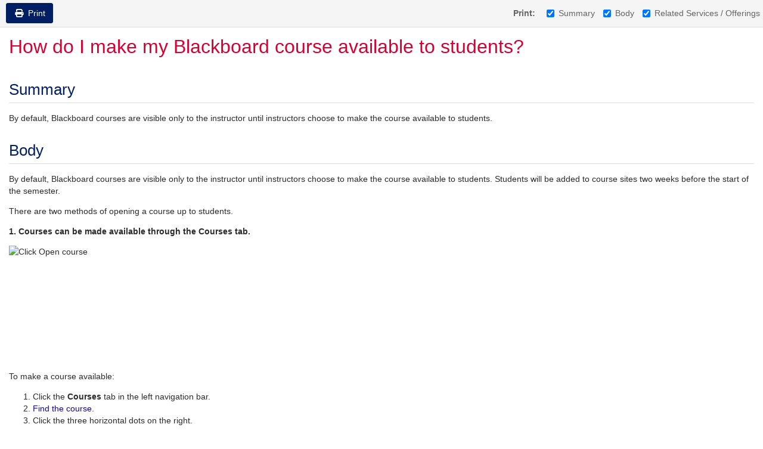

--- FILE ---
content_type: text/html; charset=utf-8
request_url: https://help.uillinois.edu/TDClient/37/uic/KB/PrintArticle?ID=1462
body_size: 3605
content:


<!DOCTYPE html>
<html xmlns="http://www.w3.org/1999/xhtml" lang="en">
<head id="Head1">
  <title>How do I make my Blackboard course available to students?</title>
  <script src="/TDPortal/Content/Scripts/jquery/2.2.4/jquery.min.js?v=20260129230334"></script><script src="/TDPortal/Content/Scripts/jquery-migrate/1.4.1/jquery-migrate.min.js?v=20260129230334"></script><script src="/TDPortal/Content/Scripts/tdx/dist/jquery.unobtrusive.compiled.min.js?v=20260130000958"></script><script src="/TDPortal/Content/Scripts/jquery-ui/1.13.2/jquery-ui-1.13.2.custom.timepicker.min.js?v=20260130000958"></script><link href="/TDPortal/Content/Styles/jquery-ui/1.13.2/jquery-ui.compiled.min.css?v=20260130001002" rel="stylesheet" type="text/css"  /><link href="/TDPortal/Content/bootstrap/3.4.1/dist/css/bootstrap.min.css?v=20260129230336" rel="stylesheet" type="text/css" id="lnkBootstrapCSS" /><script src="/TDPortal/Content/bootstrap/3.4.1/dist/js/bootstrap.min.js?v=20260129230336"></script><link href="/TDPortal/Content/FontAwesome/css/fontawesome.min.css?v=20260129230332" rel="stylesheet" type="text/css" id="lnkFontAwesome" /><link href="/TDPortal/Content/FontAwesome/css/solid.css?v=20260129230332" rel="stylesheet" type="text/css"  /><link href="/TDPortal/Content/FontAwesome/css/regular.css?v=20260129230332" rel="stylesheet" type="text/css"  /><link href="/TDPortal/Content/FontAwesome/css/brands.css?v=20260129230332" rel="stylesheet" type="text/css"  /><link href="/TDPortal/Content/FontAwesome/css/v4-shims.css?v=20260129230332" rel="stylesheet" type="text/css"  /><link href="/TDClient/Styles/bootstrap_custom.min.css?v=20260130001000" rel="stylesheet" type="text/css"  /><link href="/TDClient/Styles/TDStyles.min.css?v=20260130001002" rel="stylesheet" type="text/css"  /><link href="https://help.uillinois.edu/TDPortal/BE/Style/2/TDClient/37?v=20210124013324" rel="stylesheet" type="text/css" /><script src="/TDPortal/Content/Scripts/tdx/dist/TDJSFramework.compiled.min.js?v=20260130000958"></script><script src="/TDPortal/Content/Scripts/tdx/dist/modalFocusTrap.min.js?v=20260130000956"></script>
  <link href="/TDClient/Scripts/Feed/css/app.css?v=20260130002250" rel="stylesheet" type="text/css"  />

  <script type="text/javascript">
    $(function () {
      $('.sort-attachments').addClass('hidden');
      $('#printSummary').autoToggle({ target: '#divSummary' });
      $('#printBody').autoToggle({ target: '#divBody' });
      $('#printFeed').autoToggle({ target: '#divFeed' });
      $('#printFeedback').autoToggle({ target: '#divFeedback' });
      $('#printDetails').autoToggle({ target: '#divDetails' });
      $('#printRelatedArticles').autoToggle({ target: '#divRelatedArticles' });
      $('#printRelatedServicesOrOfferings').autoToggle({ target: '#divRelatedServicesOrOfferings' });
      $('#printAttachments').autoToggle({ target: '#divAttachments' });
    });
  </script>
</head>
<body>
  <form id="printKBArticleForm">
    <div id="divHeader" class="button-nav-top no-print">
      <div class="pull-left">
        <button type="button" class="btn btn-primary" onclick="javascript:window.print();">
          <span class="fa-solid fa-print fa-nopad" aria-hidden="true"></span>
          <span class="hidden-xs padding-left-xs">Print</span>
        </button>
      </div>
      <div class="pull-right form-inline" style="padding-top: 5px;">
        <div class="form-group">
          <label class="control-label gutter-right">Print:</label>
            <label class="checkbox-inline">
              <input type="checkbox" id="printSummary" checked="checked" />Summary
            </label>
                      <label class="checkbox-inline">
              <input type="checkbox" id="printBody" checked="checked" />Body
            </label>
                                                              <label class="checkbox-inline">
              <input type="checkbox" id="printRelatedServicesOrOfferings" checked="checked" />Related Services / Offerings
            </label>
                  </div>
      </div>
    </div>

    <div id="divKBTitle" class="col-md-12 gutter-bottom-lg">
      <h1 class="gutter-top" style="-ms-word-wrap: break-word; word-wrap: break-word;">
        How do I make my Blackboard course available to students?
      </h1>
    </div>
    <div class="container-fluid gutter-top">

        <div id="divSummary" class="gutter-top break-word ckeShim clearfix">

          <div class="gutter-bottom">
            <h2>Summary</h2>
          </div>

          By default, Blackboard courses are visible only to the instructor until instructors choose to make the course available to students.
        </div>

        <div id="divBody" class="gutter-top break-word ckeShim clearfix">
          <div class="gutter-bottom">
            <h2>Body</h2>
          </div>

<p><span style="font-size:14px;">By default, Blackboard courses are visible only to the instructor until instructors choose to make the course available to students. Students will be added to course sites two weeks before the start of the semester.&nbsp;</span></p>

<div><span style="font-size:14px;">There are two methods of opening a course up to students.</span></div>

<div>
<div id="doc-summary">
<p><span style="font-size:14px;"><strong>1. Courses can be made available through the Courses tab.</strong></span></p>

<p><img alt="Click Open course" src="https://help.uillinois.edu/TDPortal/Images/Viewer?fileName=a7959742-d2f7-4798-9851-a514fc7afe74.png" style="width: 400px; height: 195px;" /></p>
</div>

<p><span style="font-size:14px;">To make a course available:&nbsp;</span></p>

<ol>
	<li><span style="font-size:14px;">Click the <strong>Courses</strong> tab in the left navigation bar.</span></li>
	<li><span style="font-size:14px;"><a href="https://help.blackboard.com/Learn/Instructor/Ultra/FAQ/Course_FAQs#how-do-i-make-my-course-available-to-students_OTP-0">Find the course</a>.&nbsp;</span></li>
	<li><span style="font-size:14px;">Click the three horizontal dots on the right.</span></li>
	<li><span style="font-size:14px;">Select&nbsp;<strong>&nbsp;Open Course</strong></span></li>
</ol>
</div>

<div>
<div id="doc-summary">
<p><span style="font-size:14px;"><strong>2. Courses can be made available inside of the Customization menu (this method only applies to Original Course View)</strong></span></p>
</div>
</div>

<p><span style="font-size:14px;"><span style="background-color: initial; color: rgb(59, 59, 59); font-family: &quot;Helvetica Neue&quot;, Helvetica, Arial, sans-serif;">To make a course available to students:</span></span></p>

<div>
<ul style="color: rgb(59, 59, 59); font-family: &quot;Helvetica Neue&quot;, Helvetica, Arial, sans-serif; font-size: 15px; background-color: initial; margin: 1em 0px; padding: 0px 0px 0.25em 2.5em;">
	<li>
	<p><span style="font-size:14px;">Select&nbsp;Customization under the&nbsp;Course Management Control Panel for a course site.</span></p>
	</li>
	<li>
	<p><span style="font-size:14px;">Select&nbsp;Properties from the items below&nbsp;Customization to display the&nbsp;Properties page.</span></p>
	</li>
</ul>

<p style="color: rgb(59, 59, 59); font-family: &quot;Helvetica Neue&quot;, Helvetica, Arial, sans-serif; font-size: 15px; background-color: initial; margin: 0px 0px 1.2em;"><span style="font-size:14px;"><img alt="pic1" src="https://answers.uillinois.edu/images/group178/84633/pic1.jpg" title="pic1" /></span></p>

<ul style="color: rgb(59, 59, 59); font-family: &quot;Helvetica Neue&quot;, Helvetica, Arial, sans-serif; font-size: 15px; background-color: initial; margin: 1em 0px; padding: 0px 0px 0.25em 2.5em;">
	<li>
	<p><span style="font-size:14px;">Under&nbsp;Set Availability, select&nbsp;Yes.</span></p>
	</li>
</ul>

<p style="color: rgb(59, 59, 59); font-family: &quot;Helvetica Neue&quot;, Helvetica, Arial, sans-serif; font-size: 15px; background-color: initial; margin: 0px 0px 1.2em;"><span style="font-size:14px;"><img alt="pic2" height="151" src="https://answers.uillinois.edu/images/group178/84633/pic2.jpg" title="pic2" width="280" /></span></p>

<p style="color: rgb(59, 59, 59); font-family: &quot;Helvetica Neue&quot;, Helvetica, Arial, sans-serif; font-size: 15px; background-color: initial; margin: 0px 0px 1.2em;"><span style="font-size:14px;"><strong>Please note</strong>: even if you have made your course available, students may not be able to access the course if the availability dates of your course are incorrect. On the&nbsp;Properties page, ensure that the&nbsp;Start and&nbsp;End Dates under&nbsp;Set Course Duration are correct, or that the course duration is set to&nbsp;Continuous. If you want your students to see the course before the semester starts, please be sure to modify the dates as shown below.</span></p>

<p style="color: rgb(59, 59, 59); font-family: &quot;Helvetica Neue&quot;, Helvetica, Arial, sans-serif; font-size: 15px; background-color: initial; margin: 0px 0px 1.2em;"><img alt="" src="https://help.uillinois.edu/TDPortal/Images/Viewer?fileName=402c31e8-c3b4-4d0b-a940-1a5e64bcc0cb.png" style="width: 480px; height: 260px;" /></p>

<ul style="color: rgb(59, 59, 59); font-family: &quot;Helvetica Neue&quot;, Helvetica, Arial, sans-serif; font-size: 15px; background-color: initial; margin: 1em 0px; padding: 0px 0px 0.25em 2.5em;">
	<li>
	<p><span style="font-size:14px;">Click&nbsp;Submit.</span></p>
	</li>
</ul>

<p style="color: rgb(59, 59, 59); font-family: &quot;Helvetica Neue&quot;, Helvetica, Arial, sans-serif; font-size: 15px; background-color: initial; margin: 0px 0px 1.2em;">&nbsp;</p>

<p style="color: rgb(59, 59, 59); font-family: &quot;Helvetica Neue&quot;, Helvetica, Arial, sans-serif; font-size: 15px; background-color: initial; margin: 0px 0px 1.2em;">Note: To make Ultra courses available past the term duration, please contact lts@uic.edu.</p>

<p style="color: rgb(59, 59, 59); font-family: &quot;Helvetica Neue&quot;, Helvetica, Arial, sans-serif; font-size: 15px; background-color: initial; margin: 0px 0px 1.2em;">&nbsp;</p>

<p style="color: rgb(59, 59, 59); font-family: &quot;Helvetica Neue&quot;, Helvetica, Arial, sans-serif; font-size: 15px; background-color: initial; margin: 0px 0px 1.2em;">&nbsp;</p>

<p style="color: rgb(59, 59, 59); font-family: &quot;Helvetica Neue&quot;, Helvetica, Arial, sans-serif; font-size: 15px; background-color: initial; margin: 0px 0px 1.2em;">&nbsp;</p>
</div>        </div>



      <div id="divDetails" class="gutter-top break-word ckeShim clearfix">
        <div class="gutter-bottom">
          <h2>Details</h2>

          <div class="panel panel-default gutter-top">
            <div class="panel-heading">
              <h2 class="h3 panel-title">Details</h2>
            </div>

            <div class="panel-body">
              <div id="ArticleID">
                <span class="control-label gutter-bottom-xs">Article ID: </span>
                1462
              </div>

              <div id="divAuthor" class="disp-group">
                <span class="control-label gutter-bottom-xs">
                  Created
                </span>
                <div>
                  Fri 1/15/21 7:45 PM
                </div>
              </div>

                <div id="divModified" class="disp-group">
                  <span class="control-label gutter-bottom-xs">
                    Modified
                  </span>
                  <div>
                    Tue 7/30/24 11:55 AM
                  </div>
                </div>



              


  <div class="js-custom-attributes-container">
  </div>

            </div>
          </div>
        </div>
      </div>


        <div id="divRelatedServicesOrOfferings" class="gutter-top break-word ckeShim clearfix">

          <div class="gutter-bottom">
            <h2>Related Services / Offerings</h2>
          </div>

          <div></div>

          <div class="panel panel-default">
            <div class="panel-heading">
              <h3 class="panel-title">Related Services / Offerings (1)</h3>
            </div>

            <div class="panel-body">
                <div class="gutter-top-sm gutter-bottom-lg">
                  <div class="clearfix">
                    <div class="pull-left font-md">
                      <a href="/TDClient/37/uic/Requests/ServiceDet?ID=394">Blackboard Learn</a>
                    </div>
                  </div>
                  <div>
                    Blackboard is UIC's learning management system for course-related activities and grade reporting.
                  </div>
                </div>
            </div>
          </div>
        </div>

    </div>
  </form>
</body>
</html>


--- FILE ---
content_type: text/css
request_url: https://help.uillinois.edu/TDPortal/BE/Style/2/TDClient/37?v=20210124013324
body_size: 866
content:
.logo-header-full{background-color:#001e62;color:#ffffff;}
.logo-header-full a, .navbar-header>.navbar-toggle{color:#ffffff !important;}
.logo-header-full a:hover{color:#dddddd !important;}
.themed.tdbar{border-top-width:2px !important;border-bottom-width:2px !important;background-color:#001e62 !important;border-top-color:#eeeeee !important;border-bottom-color:#d50032 !important;}
.themed.tdbar-button, .themed.tdbar-button-anchored, .themed.tdbar-button-anchored a{color:#ffffff !important;}
.themed.tdbar-button:hover, .themed.tdbar-button-anchored:hover, .themed.tdbar-button-anchored a:hover, .themed.tdbar-toggle:hover, .themed.tdbar-toggle:focus{background-color:#d50032 !important;}
.themed.tdbar-button.active, .themed.tdbar-button-anchored.active, .themed.tdbar-button-anchored.active a{color:#ffffff !important;}
.themed.tdbar-button.active:hover, .themed.tdbar-button-anchored.active:hover, .themed.tdbar-button-anchored.active a:hover{background-color:#001e62 !important;}
h1, .h1{color:#d50032;}
h2, .h2{color:#001e62;}
h3, .h3{color:#d50032;}
h4, .h4{color:#000000;}
h5, .h5{color:#000000;}
.hilite, .hilite a, .hilite td, tr.hilite, tr.hilite a, tr.hilite td{background-color:#00b5e2;color:#000000;}
.nav-shelf>li.active>a{border-bottom-color:#10069f;}
.nav-shelf>li.active>a:hover{}
.nav-shelf>li>a:hover{}
.btn-primary{background-color:#001e62;border-color:#001e62;color:#ffffff;}
.btn-primary.disabled, .btn-primary[disabled], fieldset[disabled] .btn-primary, .btn-primary.disabled:hover, .btn-primary[disabled]:hover, fieldset[disabled] .btn-primary:hover, .btn-primary.disabled:focus, .btn-primary[disabled]:focus, fieldset[disabled] .btn-primary:focus, .btn-primary.disabled.focus, .btn-primary[disabled].focus,fieldset[disabled] .btn-primary.focus, .btn-primary.disabled:active, .btn-primary[disabled]:active, fieldset[disabled] .btn-primary:active, .btn-primary.disabled.active, .btn-primary[disabled].active, fieldset[disabled] .btn-primary.active{background-color:#001e62;border-color:#001e62;color:#ffffff;}
.btn-primary:hover, .btn-primary:focus, .btn-primary.focus, .btn-primary:active, .btn-primary.active, .open > .dropdown-toggle.btn-primary{background-color:#d50032;border-color:#d50032;}
.btn-default{background-color:#ffffff;border-color:#ffffff;color:#000000;}
.btn-default.disabled, .btn-default[disabled], fieldset[disabled] .btn-default, .btn-default.disabled:hover, .btn-default[disabled]:hover, fieldset[disabled] .btn-default:hover, .btn-default.disabled:focus, .btn-default[disabled]:focus, fieldset[disabled] .btn-default:focus, .btn-default.disabled.focus, .btn-default[disabled].focus, fieldset[disabled] .btn-default.focus, .btn-default.disabled:active, .btn-default[disabled]:active, fieldset[disabled] .btn-default:active, .btn-default.disabled.active, .btn-default[disabled].active, fieldset[disabled] .btn-default.active{background-color:#001e62;border-color:#ffffff;color:#000000;}
.btn-default:hover, .btn-default:focus, .btn-default.focus, .btn-default:active, .btn-default.active, .open > .dropdown-toggle.btn-default{background-color:#00b5e2;border-color:#00b5e2;}
a.DetailAction, button.DetailAction{background-color:#001e62;color:#ffffff;}
a.DetailAction:hover, button.DetailAction:hover{background-color:#d50032;color:#ffffff;}
a, .btn-link{color:#10069f;}
a:hover, .btn-link:hover{color:#d50032;}
